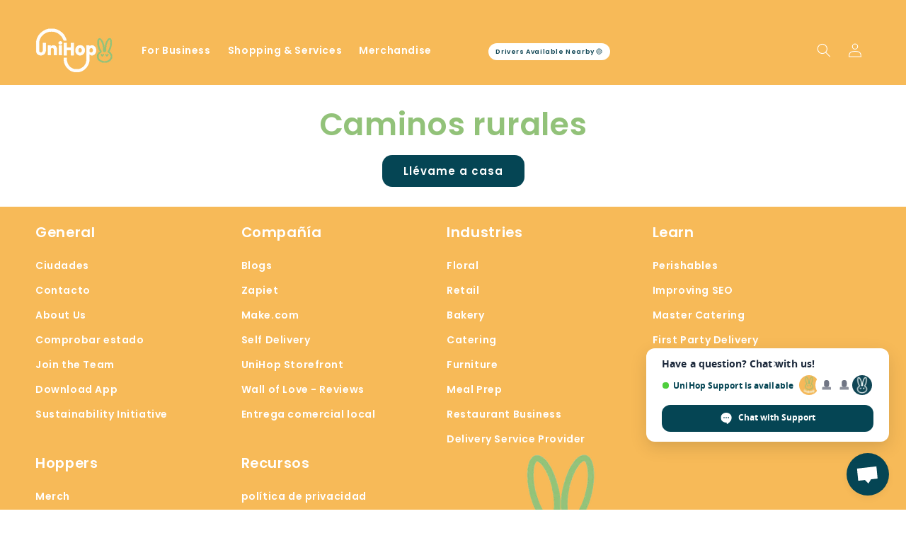

--- FILE ---
content_type: text/html; charset=utf-8
request_url: https://unihop.app/es/products/option-set-145791-radio-2
body_size: 19236
content:
<!doctype html>

<html class="no-js" lang="es">
  <head>
 
<meta charset="utf-8">
    <meta http-equiv="X-UA-Compatible" content="IE=edge">
    <meta name="viewport" content="width=device-width,initial-scale=1">
    <meta name="theme-color" content="">
    <link rel="canonical" href="https://unihop.app/es/products/option-set-145791-radio-2">
    <link rel="preconnect" href="https://cdn.shopify.com" crossorigin><link rel="icon" type="image/png" href="//unihop.app/cdn/shop/files/tinywow_change_bg_photo_73235947.png?crop=center&height=32&v=1737060681&width=32"><link rel="preconnect" href="https://fonts.shopifycdn.com" crossorigin><title>
      Cantidad
 &ndash; UniHop</title>

    
      <meta name="description" content="no recomiendo esto">
    

    

<meta property="og:site_name" content="UniHop">
<meta property="og:url" content="https://unihop.app/es/products/option-set-145791-radio-2">
<meta property="og:title" content="Cantidad">
<meta property="og:type" content="product">
<meta property="og:description" content="no recomiendo esto"><meta property="og:image" content="http://unihop.app/cdn/shop/files/Turns_Cold_Calls_Into_Warm_Introductions_3.png?v=1737058961">
  <meta property="og:image:secure_url" content="https://unihop.app/cdn/shop/files/Turns_Cold_Calls_Into_Warm_Introductions_3.png?v=1737058961">
  <meta property="og:image:width" content="1200">
  <meta property="og:image:height" content="628"><meta property="og:price:amount" content="27.99">
  <meta property="og:price:currency" content="USD"><meta name="twitter:site" content="@unihopapp"><meta name="twitter:card" content="summary_large_image">
<meta name="twitter:title" content="Cantidad">
<meta name="twitter:description" content="no recomiendo esto">


    <script src="//unihop.app/cdn/shop/t/5/assets/global.js?v=135116476141006970691646968253" defer="defer"></script>
    <script>window.performance && window.performance.mark && window.performance.mark('shopify.content_for_header.start');</script><meta name="google-site-verification" content="5dlB6Qyf26P0V9AuyQYK_rv7byYL84UntYXVFPTMw3k">
<meta id="shopify-digital-wallet" name="shopify-digital-wallet" content="/58827014335/digital_wallets/dialog">
<meta name="shopify-checkout-api-token" content="a4bc211e35d8aacd0a34177a450ad660">
<meta id="in-context-paypal-metadata" data-shop-id="58827014335" data-venmo-supported="false" data-environment="production" data-locale="es_ES" data-paypal-v4="true" data-currency="USD">
<link rel="alternate" hreflang="x-default" href="https://unihop.app/products/option-set-145791-radio-2">
<link rel="alternate" hreflang="en" href="https://unihop.app/products/option-set-145791-radio-2">
<link rel="alternate" hreflang="es" href="https://unihop.app/es/products/option-set-145791-radio-2">
<link rel="alternate" type="application/json+oembed" href="https://unihop.app/es/products/option-set-145791-radio-2.oembed">
<script async="async" src="/checkouts/internal/preloads.js?locale=es-US"></script>
<script id="apple-pay-shop-capabilities" type="application/json">{"shopId":58827014335,"countryCode":"US","currencyCode":"USD","merchantCapabilities":["supports3DS"],"merchantId":"gid:\/\/shopify\/Shop\/58827014335","merchantName":"UniHop","requiredBillingContactFields":["postalAddress","email","phone"],"requiredShippingContactFields":["postalAddress","email","phone"],"shippingType":"shipping","supportedNetworks":["visa","masterCard","amex","discover","elo","jcb"],"total":{"type":"pending","label":"UniHop","amount":"1.00"},"shopifyPaymentsEnabled":true,"supportsSubscriptions":true}</script>
<script id="shopify-features" type="application/json">{"accessToken":"a4bc211e35d8aacd0a34177a450ad660","betas":["rich-media-storefront-analytics"],"domain":"unihop.app","predictiveSearch":true,"shopId":58827014335,"locale":"es"}</script>
<script>var Shopify = Shopify || {};
Shopify.shop = "unihop.myshopify.com";
Shopify.locale = "es";
Shopify.currency = {"active":"USD","rate":"1.0"};
Shopify.country = "US";
Shopify.theme = {"name":"2.0 THEME","id":131339256025,"schema_name":"Dawn","schema_version":"4.0.0","theme_store_id":887,"role":"main"};
Shopify.theme.handle = "null";
Shopify.theme.style = {"id":null,"handle":null};
Shopify.cdnHost = "unihop.app/cdn";
Shopify.routes = Shopify.routes || {};
Shopify.routes.root = "/es/";</script>
<script type="module">!function(o){(o.Shopify=o.Shopify||{}).modules=!0}(window);</script>
<script>!function(o){function n(){var o=[];function n(){o.push(Array.prototype.slice.apply(arguments))}return n.q=o,n}var t=o.Shopify=o.Shopify||{};t.loadFeatures=n(),t.autoloadFeatures=n()}(window);</script>
<script id="shop-js-analytics" type="application/json">{"pageType":"product"}</script>
<script defer="defer" async type="module" src="//unihop.app/cdn/shopifycloud/shop-js/modules/v2/client.init-shop-cart-sync_2Gr3Q33f.es.esm.js"></script>
<script defer="defer" async type="module" src="//unihop.app/cdn/shopifycloud/shop-js/modules/v2/chunk.common_noJfOIa7.esm.js"></script>
<script defer="defer" async type="module" src="//unihop.app/cdn/shopifycloud/shop-js/modules/v2/chunk.modal_Deo2FJQo.esm.js"></script>
<script type="module">
  await import("//unihop.app/cdn/shopifycloud/shop-js/modules/v2/client.init-shop-cart-sync_2Gr3Q33f.es.esm.js");
await import("//unihop.app/cdn/shopifycloud/shop-js/modules/v2/chunk.common_noJfOIa7.esm.js");
await import("//unihop.app/cdn/shopifycloud/shop-js/modules/v2/chunk.modal_Deo2FJQo.esm.js");

  window.Shopify.SignInWithShop?.initShopCartSync?.({"fedCMEnabled":true,"windoidEnabled":true});

</script>
<script>(function() {
  var isLoaded = false;
  function asyncLoad() {
    if (isLoaded) return;
    isLoaded = true;
    var urls = ["https:\/\/seo.apps.avada.io\/avada-seo-installed.js?shop=unihop.myshopify.com","https:\/\/progressier.app\/shopify58827014335\/script.js?shop=unihop.myshopify.com"];
    for (var i = 0; i < urls.length; i++) {
      var s = document.createElement('script');
      s.type = 'text/javascript';
      s.async = true;
      s.src = urls[i];
      var x = document.getElementsByTagName('script')[0];
      x.parentNode.insertBefore(s, x);
    }
  };
  if(window.attachEvent) {
    window.attachEvent('onload', asyncLoad);
  } else {
    window.addEventListener('load', asyncLoad, false);
  }
})();</script>
<script id="__st">var __st={"a":58827014335,"offset":-18000,"reqid":"8c1383de-bf5b-4e90-8f06-1db106659d58-1769079966","pageurl":"unihop.app\/es\/products\/option-set-145791-radio-2","u":"025c89bc9e11","p":"product","rtyp":"product","rid":8036305010905};</script>
<script>window.ShopifyPaypalV4VisibilityTracking = true;</script>
<script id="captcha-bootstrap">!function(){'use strict';const t='contact',e='account',n='new_comment',o=[[t,t],['blogs',n],['comments',n],[t,'customer']],c=[[e,'customer_login'],[e,'guest_login'],[e,'recover_customer_password'],[e,'create_customer']],r=t=>t.map((([t,e])=>`form[action*='/${t}']:not([data-nocaptcha='true']) input[name='form_type'][value='${e}']`)).join(','),a=t=>()=>t?[...document.querySelectorAll(t)].map((t=>t.form)):[];function s(){const t=[...o],e=r(t);return a(e)}const i='password',u='form_key',d=['recaptcha-v3-token','g-recaptcha-response','h-captcha-response',i],f=()=>{try{return window.sessionStorage}catch{return}},m='__shopify_v',_=t=>t.elements[u];function p(t,e,n=!1){try{const o=window.sessionStorage,c=JSON.parse(o.getItem(e)),{data:r}=function(t){const{data:e,action:n}=t;return t[m]||n?{data:e,action:n}:{data:t,action:n}}(c);for(const[e,n]of Object.entries(r))t.elements[e]&&(t.elements[e].value=n);n&&o.removeItem(e)}catch(o){console.error('form repopulation failed',{error:o})}}const l='form_type',E='cptcha';function T(t){t.dataset[E]=!0}const w=window,h=w.document,L='Shopify',v='ce_forms',y='captcha';let A=!1;((t,e)=>{const n=(g='f06e6c50-85a8-45c8-87d0-21a2b65856fe',I='https://cdn.shopify.com/shopifycloud/storefront-forms-hcaptcha/ce_storefront_forms_captcha_hcaptcha.v1.5.2.iife.js',D={infoText:'Protegido por hCaptcha',privacyText:'Privacidad',termsText:'Términos'},(t,e,n)=>{const o=w[L][v],c=o.bindForm;if(c)return c(t,g,e,D).then(n);var r;o.q.push([[t,g,e,D],n]),r=I,A||(h.body.append(Object.assign(h.createElement('script'),{id:'captcha-provider',async:!0,src:r})),A=!0)});var g,I,D;w[L]=w[L]||{},w[L][v]=w[L][v]||{},w[L][v].q=[],w[L][y]=w[L][y]||{},w[L][y].protect=function(t,e){n(t,void 0,e),T(t)},Object.freeze(w[L][y]),function(t,e,n,w,h,L){const[v,y,A,g]=function(t,e,n){const i=e?o:[],u=t?c:[],d=[...i,...u],f=r(d),m=r(i),_=r(d.filter((([t,e])=>n.includes(e))));return[a(f),a(m),a(_),s()]}(w,h,L),I=t=>{const e=t.target;return e instanceof HTMLFormElement?e:e&&e.form},D=t=>v().includes(t);t.addEventListener('submit',(t=>{const e=I(t);if(!e)return;const n=D(e)&&!e.dataset.hcaptchaBound&&!e.dataset.recaptchaBound,o=_(e),c=g().includes(e)&&(!o||!o.value);(n||c)&&t.preventDefault(),c&&!n&&(function(t){try{if(!f())return;!function(t){const e=f();if(!e)return;const n=_(t);if(!n)return;const o=n.value;o&&e.removeItem(o)}(t);const e=Array.from(Array(32),(()=>Math.random().toString(36)[2])).join('');!function(t,e){_(t)||t.append(Object.assign(document.createElement('input'),{type:'hidden',name:u})),t.elements[u].value=e}(t,e),function(t,e){const n=f();if(!n)return;const o=[...t.querySelectorAll(`input[type='${i}']`)].map((({name:t})=>t)),c=[...d,...o],r={};for(const[a,s]of new FormData(t).entries())c.includes(a)||(r[a]=s);n.setItem(e,JSON.stringify({[m]:1,action:t.action,data:r}))}(t,e)}catch(e){console.error('failed to persist form',e)}}(e),e.submit())}));const S=(t,e)=>{t&&!t.dataset[E]&&(n(t,e.some((e=>e===t))),T(t))};for(const o of['focusin','change'])t.addEventListener(o,(t=>{const e=I(t);D(e)&&S(e,y())}));const B=e.get('form_key'),M=e.get(l),P=B&&M;t.addEventListener('DOMContentLoaded',(()=>{const t=y();if(P)for(const e of t)e.elements[l].value===M&&p(e,B);[...new Set([...A(),...v().filter((t=>'true'===t.dataset.shopifyCaptcha))])].forEach((e=>S(e,t)))}))}(h,new URLSearchParams(w.location.search),n,t,e,['guest_login'])})(!1,!0)}();</script>
<script integrity="sha256-4kQ18oKyAcykRKYeNunJcIwy7WH5gtpwJnB7kiuLZ1E=" data-source-attribution="shopify.loadfeatures" defer="defer" src="//unihop.app/cdn/shopifycloud/storefront/assets/storefront/load_feature-a0a9edcb.js" crossorigin="anonymous"></script>
<script data-source-attribution="shopify.dynamic_checkout.dynamic.init">var Shopify=Shopify||{};Shopify.PaymentButton=Shopify.PaymentButton||{isStorefrontPortableWallets:!0,init:function(){window.Shopify.PaymentButton.init=function(){};var t=document.createElement("script");t.src="https://unihop.app/cdn/shopifycloud/portable-wallets/latest/portable-wallets.es.js",t.type="module",document.head.appendChild(t)}};
</script>
<script data-source-attribution="shopify.dynamic_checkout.buyer_consent">
  function portableWalletsHideBuyerConsent(e){var t=document.getElementById("shopify-buyer-consent"),n=document.getElementById("shopify-subscription-policy-button");t&&n&&(t.classList.add("hidden"),t.setAttribute("aria-hidden","true"),n.removeEventListener("click",e))}function portableWalletsShowBuyerConsent(e){var t=document.getElementById("shopify-buyer-consent"),n=document.getElementById("shopify-subscription-policy-button");t&&n&&(t.classList.remove("hidden"),t.removeAttribute("aria-hidden"),n.addEventListener("click",e))}window.Shopify?.PaymentButton&&(window.Shopify.PaymentButton.hideBuyerConsent=portableWalletsHideBuyerConsent,window.Shopify.PaymentButton.showBuyerConsent=portableWalletsShowBuyerConsent);
</script>
<script data-source-attribution="shopify.dynamic_checkout.cart.bootstrap">document.addEventListener("DOMContentLoaded",(function(){function t(){return document.querySelector("shopify-accelerated-checkout-cart, shopify-accelerated-checkout")}if(t())Shopify.PaymentButton.init();else{new MutationObserver((function(e,n){t()&&(Shopify.PaymentButton.init(),n.disconnect())})).observe(document.body,{childList:!0,subtree:!0})}}));
</script>
<link id="shopify-accelerated-checkout-styles" rel="stylesheet" media="screen" href="https://unihop.app/cdn/shopifycloud/portable-wallets/latest/accelerated-checkout-backwards-compat.css" crossorigin="anonymous">
<style id="shopify-accelerated-checkout-cart">
        #shopify-buyer-consent {
  margin-top: 1em;
  display: inline-block;
  width: 100%;
}

#shopify-buyer-consent.hidden {
  display: none;
}

#shopify-subscription-policy-button {
  background: none;
  border: none;
  padding: 0;
  text-decoration: underline;
  font-size: inherit;
  cursor: pointer;
}

#shopify-subscription-policy-button::before {
  box-shadow: none;
}

      </style>
<script id="sections-script" data-sections="header,footer" defer="defer" src="//unihop.app/cdn/shop/t/5/compiled_assets/scripts.js?v=15576"></script>
<script>window.performance && window.performance.mark && window.performance.mark('shopify.content_for_header.end');</script>


    <style data-shopify>
      @font-face {
  font-family: Poppins;
  font-weight: 600;
  font-style: normal;
  font-display: swap;
  src: url("//unihop.app/cdn/fonts/poppins/poppins_n6.aa29d4918bc243723d56b59572e18228ed0786f6.woff2") format("woff2"),
       url("//unihop.app/cdn/fonts/poppins/poppins_n6.5f815d845fe073750885d5b7e619ee00e8111208.woff") format("woff");
}

      @font-face {
  font-family: Poppins;
  font-weight: 700;
  font-style: normal;
  font-display: swap;
  src: url("//unihop.app/cdn/fonts/poppins/poppins_n7.56758dcf284489feb014a026f3727f2f20a54626.woff2") format("woff2"),
       url("//unihop.app/cdn/fonts/poppins/poppins_n7.f34f55d9b3d3205d2cd6f64955ff4b36f0cfd8da.woff") format("woff");
}

      @font-face {
  font-family: Poppins;
  font-weight: 600;
  font-style: italic;
  font-display: swap;
  src: url("//unihop.app/cdn/fonts/poppins/poppins_i6.bb8044d6203f492888d626dafda3c2999253e8e9.woff2") format("woff2"),
       url("//unihop.app/cdn/fonts/poppins/poppins_i6.e233dec1a61b1e7dead9f920159eda42280a02c3.woff") format("woff");
}

      @font-face {
  font-family: Poppins;
  font-weight: 700;
  font-style: italic;
  font-display: swap;
  src: url("//unihop.app/cdn/fonts/poppins/poppins_i7.42fd71da11e9d101e1e6c7932199f925f9eea42d.woff2") format("woff2"),
       url("//unihop.app/cdn/fonts/poppins/poppins_i7.ec8499dbd7616004e21155106d13837fff4cf556.woff") format("woff");
}

      @font-face {
  font-family: Poppins;
  font-weight: 600;
  font-style: normal;
  font-display: swap;
  src: url("//unihop.app/cdn/fonts/poppins/poppins_n6.aa29d4918bc243723d56b59572e18228ed0786f6.woff2") format("woff2"),
       url("//unihop.app/cdn/fonts/poppins/poppins_n6.5f815d845fe073750885d5b7e619ee00e8111208.woff") format("woff");
}


      :root {
        --font-body-family: Poppins, sans-serif;
        --font-body-style: normal;
        --font-body-weight: 600;

        --font-heading-family: Poppins, sans-serif;
        --font-heading-style: normal;
        --font-heading-weight: 600;

        --font-body-scale: 1.0;
        --font-heading-scale: 1.1;

        --color-base-text: 146, 194, 121;
        --color-shadow: 146, 194, 121;
        --color-base-background-1: 255, 255, 255;
        --color-base-background-2: 146, 194, 121;
        --color-base-solid-button-labels: 255, 255, 255;
        --color-base-outline-button-labels: 146, 194, 121;
        --color-base-accent-1: 5, 69, 84;
        --color-base-accent-2: 247, 186, 88;
        --payment-terms-background-color: #ffffff;

        --gradient-base-background-1: #ffffff;
        --gradient-base-background-2: #92c279;
        --gradient-base-accent-1: #054554;
        --gradient-base-accent-2: #f7ba58;

        --media-padding: px;
        --media-border-opacity: 0.05;
        --media-border-width: 0px;
        --media-radius: 10px;
        --media-shadow-opacity: 0.0;
        --media-shadow-horizontal-offset: 0px;
        --media-shadow-vertical-offset: 4px;
        --media-shadow-blur-radius: 5px;

        --page-width: 160rem;
        --page-width-margin: 0rem;

        --card-image-padding: 0.0rem;
        --card-corner-radius: 2.0rem;
        --card-text-alignment: left;
        --card-border-width: 0.0rem;
        --card-border-opacity: 1.0;
        --card-shadow-opacity: 0.0;
        --card-shadow-horizontal-offset: -4.0rem;
        --card-shadow-vertical-offset: -4.0rem;
        --card-shadow-blur-radius: 0.0rem;

        --badge-corner-radius: 0.6rem;

        --popup-border-width: 1px;
        --popup-border-opacity: 0.1;
        --popup-corner-radius: 16px;
        --popup-shadow-opacity: 0.0;
        --popup-shadow-horizontal-offset: 0px;
        --popup-shadow-vertical-offset: 4px;
        --popup-shadow-blur-radius: 5px;

        --drawer-border-width: 1px;
        --drawer-border-opacity: 0.1;
        --drawer-shadow-opacity: 0.0;
        --drawer-shadow-horizontal-offset: 0px;
        --drawer-shadow-vertical-offset: 4px;
        --drawer-shadow-blur-radius: 5px;

        --spacing-sections-desktop: 0px;
        --spacing-sections-mobile: 0px;

        --grid-desktop-vertical-spacing: 4px;
        --grid-desktop-horizontal-spacing: 16px;
        --grid-mobile-vertical-spacing: 2px;
        --grid-mobile-horizontal-spacing: 8px;

        --text-boxes-border-opacity: 0.0;
        --text-boxes-border-width: 0px;
        --text-boxes-radius: 14px;
        --text-boxes-shadow-opacity: 0.0;
        --text-boxes-shadow-horizontal-offset: 0px;
        --text-boxes-shadow-vertical-offset: 2px;
        --text-boxes-shadow-blur-radius: 5px;

        --buttons-radius: 14px;
        --buttons-radius-outset: 14px;
        --buttons-border-width: 0px;
        --buttons-border-opacity: 1.0;
        --buttons-shadow-opacity: 0.0;
        --buttons-shadow-horizontal-offset: 0px;
        --buttons-shadow-vertical-offset: 0px;
        --buttons-shadow-blur-radius: 5px;
        --buttons-border-offset: 0.3px;

        --inputs-radius: 6px;
        --inputs-border-width: 2px;
        --inputs-border-opacity: 1.0;
        --inputs-shadow-opacity: 0.0;
        --inputs-shadow-horizontal-offset: 0px;
        --inputs-margin-offset: 0px;
        --inputs-shadow-vertical-offset: -12px;
        --inputs-shadow-blur-radius: 0px;
        --inputs-radius-outset: 8px;

        --variant-pills-radius: 20px;
        --variant-pills-border-width: 0px;
        --variant-pills-border-opacity: 1.0;
        --variant-pills-shadow-opacity: 0.0;
        --variant-pills-shadow-horizontal-offset: 0px;
        --variant-pills-shadow-vertical-offset: 4px;
        --variant-pills-shadow-blur-radius: 5px;
      }

      *,
      *::before,
      *::after {
        box-sizing: inherit;
      }

      html {
        box-sizing: border-box;
        font-size: calc(var(--font-body-scale) * 62.5%);
        height: 100%;
      }

      body {
        display: grid;
        grid-template-rows: auto auto 1fr auto;
        grid-template-columns: 100%;
        min-height: 100%;
        margin: 0;
        font-size: 1.5rem;
        letter-spacing: 0.06rem;
        line-height: calc(1 + 0.8 / var(--font-body-scale));
        font-family: var(--font-body-family);
        font-style: var(--font-body-style);
        font-weight: var(--font-body-weight);
      }

      @media screen and (min-width: 750px) {
        body {
          font-size: 1.6rem;
        }
      }
    </style>

    <link href="//unihop.app/cdn/shop/t/5/assets/base.css?v=115481677926604695131692788491" rel="stylesheet" type="text/css" media="all" />
<link rel="preload" as="font" href="//unihop.app/cdn/fonts/poppins/poppins_n6.aa29d4918bc243723d56b59572e18228ed0786f6.woff2" type="font/woff2" crossorigin><link rel="preload" as="font" href="//unihop.app/cdn/fonts/poppins/poppins_n6.aa29d4918bc243723d56b59572e18228ed0786f6.woff2" type="font/woff2" crossorigin><link rel="stylesheet" href="//unihop.app/cdn/shop/t/5/assets/component-predictive-search.css?v=165644661289088488651646968249" media="print" onload="this.media='all'"><script>document.documentElement.className = document.documentElement.className.replace('no-js', 'js');
    if (Shopify.designMode) {
      document.documentElement.classList.add('shopify-design-mode');
    }
    </script>
 


<link rel="manifest" href="https://progressier.app/shopify58827014335/progressier.json"/>

<!-- BEGIN app block: shopify://apps/crisp-live-chat-chatbot/blocks/app-embed/5c3cfd5f-01d4-496a-891b-f98ecf27ff08 --><script>
  if ("61445a4a-c8a9-4b68-9581-ca58f105163a") {
    let _locale = "";

    window.CRISP_READY_TRIGGER = function () {
      window.CRISP_SESSION_ID = $crisp.get("session:identifier");
      postCart();
      postCustomerID();

      // Set session segment (only after first message is sent)
      $crisp.push(["on", "message:sent", () => {
        $crisp.push(["set", "session:segments", [["shopify"]]]);
        $crisp.push(["off", "message:sent"]);
      }])
    };

    if (window?.Weglot?.getCurrentLang && typeof(typeof(Weglot?.getCurrentLang) === "function")) {
      _locale = Weglot?.getCurrentLang();
    } else if (Shopify?.locale) {
      _locale = Shopify.locale;
    }

    if (_locale) {
      CRISP_RUNTIME_CONFIG = {
        locale : _locale
      };
    }

    window.$crisp=[];
    window.CRISP_WEBSITE_ID="61445a4a-c8a9-4b68-9581-ca58f105163a";
    (function(){d=document;s=d.createElement("script");
      s.src="https://client.crisp.chat/l.js";
      s.async=1;
      d.getElementsByTagName("head")[0].appendChild(s);
    })();
  }
</script>

<!-- END app block --><script src="https://cdn.shopify.com/extensions/019b03f2-1cc6-73dd-a349-2821a944dacf/crisp-chatbox-14/assets/crisp.js" type="text/javascript" defer="defer"></script>
<link href="https://monorail-edge.shopifysvc.com" rel="dns-prefetch">
<script>(function(){if ("sendBeacon" in navigator && "performance" in window) {try {var session_token_from_headers = performance.getEntriesByType('navigation')[0].serverTiming.find(x => x.name == '_s').description;} catch {var session_token_from_headers = undefined;}var session_cookie_matches = document.cookie.match(/_shopify_s=([^;]*)/);var session_token_from_cookie = session_cookie_matches && session_cookie_matches.length === 2 ? session_cookie_matches[1] : "";var session_token = session_token_from_headers || session_token_from_cookie || "";function handle_abandonment_event(e) {var entries = performance.getEntries().filter(function(entry) {return /monorail-edge.shopifysvc.com/.test(entry.name);});if (!window.abandonment_tracked && entries.length === 0) {window.abandonment_tracked = true;var currentMs = Date.now();var navigation_start = performance.timing.navigationStart;var payload = {shop_id: 58827014335,url: window.location.href,navigation_start,duration: currentMs - navigation_start,session_token,page_type: "product"};window.navigator.sendBeacon("https://monorail-edge.shopifysvc.com/v1/produce", JSON.stringify({schema_id: "online_store_buyer_site_abandonment/1.1",payload: payload,metadata: {event_created_at_ms: currentMs,event_sent_at_ms: currentMs}}));}}window.addEventListener('pagehide', handle_abandonment_event);}}());</script>
<script id="web-pixels-manager-setup">(function e(e,d,r,n,o){if(void 0===o&&(o={}),!Boolean(null===(a=null===(i=window.Shopify)||void 0===i?void 0:i.analytics)||void 0===a?void 0:a.replayQueue)){var i,a;window.Shopify=window.Shopify||{};var t=window.Shopify;t.analytics=t.analytics||{};var s=t.analytics;s.replayQueue=[],s.publish=function(e,d,r){return s.replayQueue.push([e,d,r]),!0};try{self.performance.mark("wpm:start")}catch(e){}var l=function(){var e={modern:/Edge?\/(1{2}[4-9]|1[2-9]\d|[2-9]\d{2}|\d{4,})\.\d+(\.\d+|)|Firefox\/(1{2}[4-9]|1[2-9]\d|[2-9]\d{2}|\d{4,})\.\d+(\.\d+|)|Chrom(ium|e)\/(9{2}|\d{3,})\.\d+(\.\d+|)|(Maci|X1{2}).+ Version\/(15\.\d+|(1[6-9]|[2-9]\d|\d{3,})\.\d+)([,.]\d+|)( \(\w+\)|)( Mobile\/\w+|) Safari\/|Chrome.+OPR\/(9{2}|\d{3,})\.\d+\.\d+|(CPU[ +]OS|iPhone[ +]OS|CPU[ +]iPhone|CPU IPhone OS|CPU iPad OS)[ +]+(15[._]\d+|(1[6-9]|[2-9]\d|\d{3,})[._]\d+)([._]\d+|)|Android:?[ /-](13[3-9]|1[4-9]\d|[2-9]\d{2}|\d{4,})(\.\d+|)(\.\d+|)|Android.+Firefox\/(13[5-9]|1[4-9]\d|[2-9]\d{2}|\d{4,})\.\d+(\.\d+|)|Android.+Chrom(ium|e)\/(13[3-9]|1[4-9]\d|[2-9]\d{2}|\d{4,})\.\d+(\.\d+|)|SamsungBrowser\/([2-9]\d|\d{3,})\.\d+/,legacy:/Edge?\/(1[6-9]|[2-9]\d|\d{3,})\.\d+(\.\d+|)|Firefox\/(5[4-9]|[6-9]\d|\d{3,})\.\d+(\.\d+|)|Chrom(ium|e)\/(5[1-9]|[6-9]\d|\d{3,})\.\d+(\.\d+|)([\d.]+$|.*Safari\/(?![\d.]+ Edge\/[\d.]+$))|(Maci|X1{2}).+ Version\/(10\.\d+|(1[1-9]|[2-9]\d|\d{3,})\.\d+)([,.]\d+|)( \(\w+\)|)( Mobile\/\w+|) Safari\/|Chrome.+OPR\/(3[89]|[4-9]\d|\d{3,})\.\d+\.\d+|(CPU[ +]OS|iPhone[ +]OS|CPU[ +]iPhone|CPU IPhone OS|CPU iPad OS)[ +]+(10[._]\d+|(1[1-9]|[2-9]\d|\d{3,})[._]\d+)([._]\d+|)|Android:?[ /-](13[3-9]|1[4-9]\d|[2-9]\d{2}|\d{4,})(\.\d+|)(\.\d+|)|Mobile Safari.+OPR\/([89]\d|\d{3,})\.\d+\.\d+|Android.+Firefox\/(13[5-9]|1[4-9]\d|[2-9]\d{2}|\d{4,})\.\d+(\.\d+|)|Android.+Chrom(ium|e)\/(13[3-9]|1[4-9]\d|[2-9]\d{2}|\d{4,})\.\d+(\.\d+|)|Android.+(UC? ?Browser|UCWEB|U3)[ /]?(15\.([5-9]|\d{2,})|(1[6-9]|[2-9]\d|\d{3,})\.\d+)\.\d+|SamsungBrowser\/(5\.\d+|([6-9]|\d{2,})\.\d+)|Android.+MQ{2}Browser\/(14(\.(9|\d{2,})|)|(1[5-9]|[2-9]\d|\d{3,})(\.\d+|))(\.\d+|)|K[Aa][Ii]OS\/(3\.\d+|([4-9]|\d{2,})\.\d+)(\.\d+|)/},d=e.modern,r=e.legacy,n=navigator.userAgent;return n.match(d)?"modern":n.match(r)?"legacy":"unknown"}(),u="modern"===l?"modern":"legacy",c=(null!=n?n:{modern:"",legacy:""})[u],f=function(e){return[e.baseUrl,"/wpm","/b",e.hashVersion,"modern"===e.buildTarget?"m":"l",".js"].join("")}({baseUrl:d,hashVersion:r,buildTarget:u}),m=function(e){var d=e.version,r=e.bundleTarget,n=e.surface,o=e.pageUrl,i=e.monorailEndpoint;return{emit:function(e){var a=e.status,t=e.errorMsg,s=(new Date).getTime(),l=JSON.stringify({metadata:{event_sent_at_ms:s},events:[{schema_id:"web_pixels_manager_load/3.1",payload:{version:d,bundle_target:r,page_url:o,status:a,surface:n,error_msg:t},metadata:{event_created_at_ms:s}}]});if(!i)return console&&console.warn&&console.warn("[Web Pixels Manager] No Monorail endpoint provided, skipping logging."),!1;try{return self.navigator.sendBeacon.bind(self.navigator)(i,l)}catch(e){}var u=new XMLHttpRequest;try{return u.open("POST",i,!0),u.setRequestHeader("Content-Type","text/plain"),u.send(l),!0}catch(e){return console&&console.warn&&console.warn("[Web Pixels Manager] Got an unhandled error while logging to Monorail."),!1}}}}({version:r,bundleTarget:l,surface:e.surface,pageUrl:self.location.href,monorailEndpoint:e.monorailEndpoint});try{o.browserTarget=l,function(e){var d=e.src,r=e.async,n=void 0===r||r,o=e.onload,i=e.onerror,a=e.sri,t=e.scriptDataAttributes,s=void 0===t?{}:t,l=document.createElement("script"),u=document.querySelector("head"),c=document.querySelector("body");if(l.async=n,l.src=d,a&&(l.integrity=a,l.crossOrigin="anonymous"),s)for(var f in s)if(Object.prototype.hasOwnProperty.call(s,f))try{l.dataset[f]=s[f]}catch(e){}if(o&&l.addEventListener("load",o),i&&l.addEventListener("error",i),u)u.appendChild(l);else{if(!c)throw new Error("Did not find a head or body element to append the script");c.appendChild(l)}}({src:f,async:!0,onload:function(){if(!function(){var e,d;return Boolean(null===(d=null===(e=window.Shopify)||void 0===e?void 0:e.analytics)||void 0===d?void 0:d.initialized)}()){var d=window.webPixelsManager.init(e)||void 0;if(d){var r=window.Shopify.analytics;r.replayQueue.forEach((function(e){var r=e[0],n=e[1],o=e[2];d.publishCustomEvent(r,n,o)})),r.replayQueue=[],r.publish=d.publishCustomEvent,r.visitor=d.visitor,r.initialized=!0}}},onerror:function(){return m.emit({status:"failed",errorMsg:"".concat(f," has failed to load")})},sri:function(e){var d=/^sha384-[A-Za-z0-9+/=]+$/;return"string"==typeof e&&d.test(e)}(c)?c:"",scriptDataAttributes:o}),m.emit({status:"loading"})}catch(e){m.emit({status:"failed",errorMsg:(null==e?void 0:e.message)||"Unknown error"})}}})({shopId: 58827014335,storefrontBaseUrl: "https://unihop.app",extensionsBaseUrl: "https://extensions.shopifycdn.com/cdn/shopifycloud/web-pixels-manager",monorailEndpoint: "https://monorail-edge.shopifysvc.com/unstable/produce_batch",surface: "storefront-renderer",enabledBetaFlags: ["2dca8a86"],webPixelsConfigList: [{"id":"423821529","configuration":"{\"config\":\"{\\\"pixel_id\\\":\\\"G-7X0ZQP6FVX\\\",\\\"target_country\\\":\\\"US\\\",\\\"gtag_events\\\":[{\\\"type\\\":\\\"begin_checkout\\\",\\\"action_label\\\":\\\"G-7X0ZQP6FVX\\\"},{\\\"type\\\":\\\"search\\\",\\\"action_label\\\":\\\"G-7X0ZQP6FVX\\\"},{\\\"type\\\":\\\"view_item\\\",\\\"action_label\\\":[\\\"G-7X0ZQP6FVX\\\",\\\"MC-5BM8ES17H4\\\"]},{\\\"type\\\":\\\"purchase\\\",\\\"action_label\\\":[\\\"G-7X0ZQP6FVX\\\",\\\"MC-5BM8ES17H4\\\"]},{\\\"type\\\":\\\"page_view\\\",\\\"action_label\\\":[\\\"G-7X0ZQP6FVX\\\",\\\"MC-5BM8ES17H4\\\"]},{\\\"type\\\":\\\"add_payment_info\\\",\\\"action_label\\\":\\\"G-7X0ZQP6FVX\\\"},{\\\"type\\\":\\\"add_to_cart\\\",\\\"action_label\\\":\\\"G-7X0ZQP6FVX\\\"}],\\\"enable_monitoring_mode\\\":false}\"}","eventPayloadVersion":"v1","runtimeContext":"OPEN","scriptVersion":"b2a88bafab3e21179ed38636efcd8a93","type":"APP","apiClientId":1780363,"privacyPurposes":[],"dataSharingAdjustments":{"protectedCustomerApprovalScopes":["read_customer_address","read_customer_email","read_customer_name","read_customer_personal_data","read_customer_phone"]}},{"id":"shopify-app-pixel","configuration":"{}","eventPayloadVersion":"v1","runtimeContext":"STRICT","scriptVersion":"0450","apiClientId":"shopify-pixel","type":"APP","privacyPurposes":["ANALYTICS","MARKETING"]},{"id":"shopify-custom-pixel","eventPayloadVersion":"v1","runtimeContext":"LAX","scriptVersion":"0450","apiClientId":"shopify-pixel","type":"CUSTOM","privacyPurposes":["ANALYTICS","MARKETING"]}],isMerchantRequest: false,initData: {"shop":{"name":"UniHop","paymentSettings":{"currencyCode":"USD"},"myshopifyDomain":"unihop.myshopify.com","countryCode":"US","storefrontUrl":"https:\/\/unihop.app\/es"},"customer":null,"cart":null,"checkout":null,"productVariants":[{"price":{"amount":27.99,"currencyCode":"USD"},"product":{"title":"Cantidad","vendor":"UniHop","id":"8036305010905","untranslatedTitle":"Cantidad","url":"\/es\/products\/option-set-145791-radio-2","type":""},"id":"43626211868889","image":null,"sku":"","title":"6 Galletas + Malva","untranslatedTitle":"6 Cookies + Mallow"},{"price":{"amount":54.99,"currencyCode":"USD"},"product":{"title":"Cantidad","vendor":"UniHop","id":"8036305010905","untranslatedTitle":"Cantidad","url":"\/es\/products\/option-set-145791-radio-2","type":""},"id":"43626211901657","image":null,"sku":"","title":"12 Galletas + Malva","untranslatedTitle":"12 Cookies + Mallow"}],"purchasingCompany":null},},"https://unihop.app/cdn","fcfee988w5aeb613cpc8e4bc33m6693e112",{"modern":"","legacy":""},{"shopId":"58827014335","storefrontBaseUrl":"https:\/\/unihop.app","extensionBaseUrl":"https:\/\/extensions.shopifycdn.com\/cdn\/shopifycloud\/web-pixels-manager","surface":"storefront-renderer","enabledBetaFlags":"[\"2dca8a86\"]","isMerchantRequest":"false","hashVersion":"fcfee988w5aeb613cpc8e4bc33m6693e112","publish":"custom","events":"[[\"page_viewed\",{}],[\"product_viewed\",{\"productVariant\":{\"price\":{\"amount\":27.99,\"currencyCode\":\"USD\"},\"product\":{\"title\":\"Cantidad\",\"vendor\":\"UniHop\",\"id\":\"8036305010905\",\"untranslatedTitle\":\"Cantidad\",\"url\":\"\/es\/products\/option-set-145791-radio-2\",\"type\":\"\"},\"id\":\"43626211868889\",\"image\":null,\"sku\":\"\",\"title\":\"6 Galletas + Malva\",\"untranslatedTitle\":\"6 Cookies + Mallow\"}}]]"});</script><script>
  window.ShopifyAnalytics = window.ShopifyAnalytics || {};
  window.ShopifyAnalytics.meta = window.ShopifyAnalytics.meta || {};
  window.ShopifyAnalytics.meta.currency = 'USD';
  var meta = {"product":{"id":8036305010905,"gid":"gid:\/\/shopify\/Product\/8036305010905","vendor":"UniHop","type":"","handle":"option-set-145791-radio-2","variants":[{"id":43626211868889,"price":2799,"name":"Cantidad - 6 Galletas + Malva","public_title":"6 Galletas + Malva","sku":""},{"id":43626211901657,"price":5499,"name":"Cantidad - 12 Galletas + Malva","public_title":"12 Galletas + Malva","sku":""}],"remote":false},"page":{"pageType":"product","resourceType":"product","resourceId":8036305010905,"requestId":"8c1383de-bf5b-4e90-8f06-1db106659d58-1769079966"}};
  for (var attr in meta) {
    window.ShopifyAnalytics.meta[attr] = meta[attr];
  }
</script>
<script class="analytics">
  (function () {
    var customDocumentWrite = function(content) {
      var jquery = null;

      if (window.jQuery) {
        jquery = window.jQuery;
      } else if (window.Checkout && window.Checkout.$) {
        jquery = window.Checkout.$;
      }

      if (jquery) {
        jquery('body').append(content);
      }
    };

    var hasLoggedConversion = function(token) {
      if (token) {
        return document.cookie.indexOf('loggedConversion=' + token) !== -1;
      }
      return false;
    }

    var setCookieIfConversion = function(token) {
      if (token) {
        var twoMonthsFromNow = new Date(Date.now());
        twoMonthsFromNow.setMonth(twoMonthsFromNow.getMonth() + 2);

        document.cookie = 'loggedConversion=' + token + '; expires=' + twoMonthsFromNow;
      }
    }

    var trekkie = window.ShopifyAnalytics.lib = window.trekkie = window.trekkie || [];
    if (trekkie.integrations) {
      return;
    }
    trekkie.methods = [
      'identify',
      'page',
      'ready',
      'track',
      'trackForm',
      'trackLink'
    ];
    trekkie.factory = function(method) {
      return function() {
        var args = Array.prototype.slice.call(arguments);
        args.unshift(method);
        trekkie.push(args);
        return trekkie;
      };
    };
    for (var i = 0; i < trekkie.methods.length; i++) {
      var key = trekkie.methods[i];
      trekkie[key] = trekkie.factory(key);
    }
    trekkie.load = function(config) {
      trekkie.config = config || {};
      trekkie.config.initialDocumentCookie = document.cookie;
      var first = document.getElementsByTagName('script')[0];
      var script = document.createElement('script');
      script.type = 'text/javascript';
      script.onerror = function(e) {
        var scriptFallback = document.createElement('script');
        scriptFallback.type = 'text/javascript';
        scriptFallback.onerror = function(error) {
                var Monorail = {
      produce: function produce(monorailDomain, schemaId, payload) {
        var currentMs = new Date().getTime();
        var event = {
          schema_id: schemaId,
          payload: payload,
          metadata: {
            event_created_at_ms: currentMs,
            event_sent_at_ms: currentMs
          }
        };
        return Monorail.sendRequest("https://" + monorailDomain + "/v1/produce", JSON.stringify(event));
      },
      sendRequest: function sendRequest(endpointUrl, payload) {
        // Try the sendBeacon API
        if (window && window.navigator && typeof window.navigator.sendBeacon === 'function' && typeof window.Blob === 'function' && !Monorail.isIos12()) {
          var blobData = new window.Blob([payload], {
            type: 'text/plain'
          });

          if (window.navigator.sendBeacon(endpointUrl, blobData)) {
            return true;
          } // sendBeacon was not successful

        } // XHR beacon

        var xhr = new XMLHttpRequest();

        try {
          xhr.open('POST', endpointUrl);
          xhr.setRequestHeader('Content-Type', 'text/plain');
          xhr.send(payload);
        } catch (e) {
          console.log(e);
        }

        return false;
      },
      isIos12: function isIos12() {
        return window.navigator.userAgent.lastIndexOf('iPhone; CPU iPhone OS 12_') !== -1 || window.navigator.userAgent.lastIndexOf('iPad; CPU OS 12_') !== -1;
      }
    };
    Monorail.produce('monorail-edge.shopifysvc.com',
      'trekkie_storefront_load_errors/1.1',
      {shop_id: 58827014335,
      theme_id: 131339256025,
      app_name: "storefront",
      context_url: window.location.href,
      source_url: "//unihop.app/cdn/s/trekkie.storefront.1bbfab421998800ff09850b62e84b8915387986d.min.js"});

        };
        scriptFallback.async = true;
        scriptFallback.src = '//unihop.app/cdn/s/trekkie.storefront.1bbfab421998800ff09850b62e84b8915387986d.min.js';
        first.parentNode.insertBefore(scriptFallback, first);
      };
      script.async = true;
      script.src = '//unihop.app/cdn/s/trekkie.storefront.1bbfab421998800ff09850b62e84b8915387986d.min.js';
      first.parentNode.insertBefore(script, first);
    };
    trekkie.load(
      {"Trekkie":{"appName":"storefront","development":false,"defaultAttributes":{"shopId":58827014335,"isMerchantRequest":null,"themeId":131339256025,"themeCityHash":"618189912695545007","contentLanguage":"es","currency":"USD","eventMetadataId":"0a942e0f-f8d3-4db4-b30f-108f7a88432b"},"isServerSideCookieWritingEnabled":true,"monorailRegion":"shop_domain","enabledBetaFlags":["65f19447"]},"Session Attribution":{},"S2S":{"facebookCapiEnabled":false,"source":"trekkie-storefront-renderer","apiClientId":580111}}
    );

    var loaded = false;
    trekkie.ready(function() {
      if (loaded) return;
      loaded = true;

      window.ShopifyAnalytics.lib = window.trekkie;

      var originalDocumentWrite = document.write;
      document.write = customDocumentWrite;
      try { window.ShopifyAnalytics.merchantGoogleAnalytics.call(this); } catch(error) {};
      document.write = originalDocumentWrite;

      window.ShopifyAnalytics.lib.page(null,{"pageType":"product","resourceType":"product","resourceId":8036305010905,"requestId":"8c1383de-bf5b-4e90-8f06-1db106659d58-1769079966","shopifyEmitted":true});

      var match = window.location.pathname.match(/checkouts\/(.+)\/(thank_you|post_purchase)/)
      var token = match? match[1]: undefined;
      if (!hasLoggedConversion(token)) {
        setCookieIfConversion(token);
        window.ShopifyAnalytics.lib.track("Viewed Product",{"currency":"USD","variantId":43626211868889,"productId":8036305010905,"productGid":"gid:\/\/shopify\/Product\/8036305010905","name":"Cantidad - 6 Galletas + Malva","price":"27.99","sku":"","brand":"UniHop","variant":"6 Galletas + Malva","category":"","nonInteraction":true,"remote":false},undefined,undefined,{"shopifyEmitted":true});
      window.ShopifyAnalytics.lib.track("monorail:\/\/trekkie_storefront_viewed_product\/1.1",{"currency":"USD","variantId":43626211868889,"productId":8036305010905,"productGid":"gid:\/\/shopify\/Product\/8036305010905","name":"Cantidad - 6 Galletas + Malva","price":"27.99","sku":"","brand":"UniHop","variant":"6 Galletas + Malva","category":"","nonInteraction":true,"remote":false,"referer":"https:\/\/unihop.app\/es\/products\/option-set-145791-radio-2"});
      }
    });


        var eventsListenerScript = document.createElement('script');
        eventsListenerScript.async = true;
        eventsListenerScript.src = "//unihop.app/cdn/shopifycloud/storefront/assets/shop_events_listener-3da45d37.js";
        document.getElementsByTagName('head')[0].appendChild(eventsListenerScript);

})();</script>
  <script>
  if (!window.ga || (window.ga && typeof window.ga !== 'function')) {
    window.ga = function ga() {
      (window.ga.q = window.ga.q || []).push(arguments);
      if (window.Shopify && window.Shopify.analytics && typeof window.Shopify.analytics.publish === 'function') {
        window.Shopify.analytics.publish("ga_stub_called", {}, {sendTo: "google_osp_migration"});
      }
      console.error("Shopify's Google Analytics stub called with:", Array.from(arguments), "\nSee https://help.shopify.com/manual/promoting-marketing/pixels/pixel-migration#google for more information.");
    };
    if (window.Shopify && window.Shopify.analytics && typeof window.Shopify.analytics.publish === 'function') {
      window.Shopify.analytics.publish("ga_stub_initialized", {}, {sendTo: "google_osp_migration"});
    }
  }
</script>
<script
  defer
  src="https://unihop.app/cdn/shopifycloud/perf-kit/shopify-perf-kit-3.0.4.min.js"
  data-application="storefront-renderer"
  data-shop-id="58827014335"
  data-render-region="gcp-us-central1"
  data-page-type="product"
  data-theme-instance-id="131339256025"
  data-theme-name="Dawn"
  data-theme-version="4.0.0"
  data-monorail-region="shop_domain"
  data-resource-timing-sampling-rate="10"
  data-shs="true"
  data-shs-beacon="true"
  data-shs-export-with-fetch="true"
  data-shs-logs-sample-rate="1"
  data-shs-beacon-endpoint="https://unihop.app/api/collect"
></script>
</head>

  <body class="gradient">
    <a class="skip-to-content-link button visually-hidden" href="#MainContent">
      Ir directamente al contenido
    </a>

<div id="shopify-section-announcement-bar" class="shopify-section">
</div>

<div id="shopify-section-header" class="shopify-section section-header">
<!-- Google tag (gtag.js) -->
<script async src="https://www.googletagmanager.com/gtag/js?id=G-7X0ZQP6FVX"></script>
<script>
  window.dataLayer = window.dataLayer || [];
  function gtag(){dataLayer.push(arguments);}
  gtag('js', new Date());

  gtag('config', 'G-7X0ZQP6FVX');
</script>

<link rel="stylesheet" href="//unihop.app/cdn/shop/t/5/assets/component-list-menu.css?v=129267058877082496571646968257" media="print" onload="this.media='all'">
<link rel="stylesheet" href="//unihop.app/cdn/shop/t/5/assets/component-search.css?v=96455689198851321781646968235" media="print" onload="this.media='all'">
<link rel="stylesheet" href="//unihop.app/cdn/shop/t/5/assets/component-menu-drawer.css?v=126731818748055994231646968246" media="print" onload="this.media='all'">
<link rel="stylesheet" href="//unihop.app/cdn/shop/t/5/assets/component-cart-notification.css?v=107019900565326663291646968232" media="print" onload="this.media='all'">
<link rel="stylesheet" href="//unihop.app/cdn/shop/t/5/assets/component-cart-items.css?v=35224266443739369591646968276" media="print" onload="this.media='all'"><link rel="stylesheet" href="//unihop.app/cdn/shop/t/5/assets/component-price.css?v=132254371896898898271657594362" media="print" onload="this.media='all'">
  <link rel="stylesheet" href="//unihop.app/cdn/shop/t/5/assets/component-loading-overlay.css?v=167310470843593579841646968279" media="print" onload="this.media='all'"><noscript><link href="//unihop.app/cdn/shop/t/5/assets/component-list-menu.css?v=129267058877082496571646968257" rel="stylesheet" type="text/css" media="all" /></noscript>
<noscript><link href="//unihop.app/cdn/shop/t/5/assets/component-search.css?v=96455689198851321781646968235" rel="stylesheet" type="text/css" media="all" /></noscript>
<noscript><link href="//unihop.app/cdn/shop/t/5/assets/component-menu-drawer.css?v=126731818748055994231646968246" rel="stylesheet" type="text/css" media="all" /></noscript>
<noscript><link href="//unihop.app/cdn/shop/t/5/assets/component-cart-notification.css?v=107019900565326663291646968232" rel="stylesheet" type="text/css" media="all" /></noscript>
<noscript><link href="//unihop.app/cdn/shop/t/5/assets/component-cart-items.css?v=35224266443739369591646968276" rel="stylesheet" type="text/css" media="all" /></noscript>

<style>
  header-drawer {
    justify-self: start;
    margin-left: -1.2rem;
  }

  @media screen and (min-width: 990px) {
    header-drawer {
      display: none;
    }
  }

  .menu-drawer-container {
    display: flex;
  }

  .list-menu {
    list-style: none;
    padding: 0;
    margin: 0;
  }

  .list-menu--inline {
    display: inline-flex;
    flex-wrap: wrap;
  }

  summary.list-menu__item {
    padding-right: 2.7rem;
  }

  .list-menu__item {
    display: flex;
    align-items: center;
    line-height: calc(1 + 0.3 / var(--font-body-scale));
  }

  .list-menu__item--link {
    text-decoration: none;
    padding-bottom: 1rem;
    padding-top: 1rem;
    line-height: calc(1 + 0.8 / var(--font-body-scale));
  }

  @media screen and (min-width: 750px) {
    .list-menu__item--link {
      padding-bottom: 0.5rem;
      padding-top: 0.5rem;
    }
  }
  @media (max-width:768px) {

.slider-counter {

display: none !important;

}

}
</style><style data-shopify>.section-header {
    margin-bottom: 0px;
  }

  @media screen and (min-width: 750px) {
    .section-header {
      margin-bottom: 0px;
    }
  }</style><script src="//unihop.app/cdn/shop/t/5/assets/details-disclosure.js?v=93827620636443844781646968267" defer="defer"></script>
<script src="//unihop.app/cdn/shop/t/5/assets/details-modal.js?v=4511761896672669691646968266" defer="defer"></script>
<script src="//unihop.app/cdn/shop/t/5/assets/cart-notification.js?v=110464945634282900951646968244" defer="defer"></script>

<svg xmlns="http://www.w3.org/2000/svg" class="hidden">
  <symbol id="icon-search" viewbox="0 0 18 19" fill="none">
    <path fill-rule="evenodd" clip-rule="evenodd" d="M11.03 11.68A5.784 5.784 0 112.85 3.5a5.784 5.784 0 018.18 8.18zm.26 1.12a6.78 6.78 0 11.72-.7l5.4 5.4a.5.5 0 11-.71.7l-5.41-5.4z" fill="currentColor"/>
  </symbol>

  <symbol id="icon-close" class="icon icon-close" fill="none" viewBox="0 0 18 17">
    <path d="M.865 15.978a.5.5 0 00.707.707l7.433-7.431 7.579 7.282a.501.501 0 00.846-.37.5.5 0 00-.153-.351L9.712 8.546l7.417-7.416a.5.5 0 10-.707-.708L8.991 7.853 1.413.573a.5.5 0 10-.693.72l7.563 7.268-7.418 7.417z" fill="currentColor">
  </symbol>
</svg>
<div class="header-wrapper color-accent-2 gradient">
  <header class="header header--middle-left page-width header--has-menu"><header-drawer data-breakpoint="tablet">
        <details id="Details-menu-drawer-container" class="menu-drawer-container">
          <summary class="header__icon header__icon--menu header__icon--summary link focus-inset" aria-label="Menú">
            <span>
              <svg xmlns="http://www.w3.org/2000/svg" aria-hidden="true" focusable="false" role="presentation" class="icon icon-hamburger" fill="none" viewBox="0 0 18 16">
  <path d="M1 .5a.5.5 0 100 1h15.71a.5.5 0 000-1H1zM.5 8a.5.5 0 01.5-.5h15.71a.5.5 0 010 1H1A.5.5 0 01.5 8zm0 7a.5.5 0 01.5-.5h15.71a.5.5 0 010 1H1a.5.5 0 01-.5-.5z" fill="currentColor">
</svg>

              <svg xmlns="http://www.w3.org/2000/svg" aria-hidden="true" focusable="false" role="presentation" class="icon icon-close" fill="none" viewBox="0 0 18 17">
  <path d="M.865 15.978a.5.5 0 00.707.707l7.433-7.431 7.579 7.282a.501.501 0 00.846-.37.5.5 0 00-.153-.351L9.712 8.546l7.417-7.416a.5.5 0 10-.707-.708L8.991 7.853 1.413.573a.5.5 0 10-.693.72l7.563 7.268-7.418 7.417z" fill="currentColor">
</svg>

            </span>
          </summary>
          <div id="menu-drawer" class="menu-drawer motion-reduce" tabindex="-1">
            <div class="menu-drawer__inner-container">
              <div class="menu-drawer__navigation-container">
                <nav class="menu-drawer__navigation">
                  <ul class="menu-drawer__menu list-menu" role="list"><li><a href="/es/pages/local-business-delivery" class="menu-drawer__menu-item list-menu__item link link--text focus-inset">
                            For Business
                          </a></li><li><a href="/es/pages/home" class="menu-drawer__menu-item list-menu__item link link--text focus-inset">
                            Shopping &amp; Services
                          </a></li><li><a href="/es/collections/unihop-merch" class="menu-drawer__menu-item list-menu__item link link--text focus-inset">
                            Merchandise
                          </a></li></ul>
                </nav>
<style>
  #local-time {
    color: #0f4554;
    display: inline-block;
    padding: 4px 10px;
    font-size: 0.9rem;
    background-color: white;
    border-radius: 16px;
    margin-left: 5vw;
     margin-right: 5vw;
    cursor: pointer;
    font-weight: 500;
  }
</style>

<div id="local-time" onclick="redirectToStatusPage()">
  Drivers Available Nearby 🟢
</div>

<script>
  async function displayDriverStatus() {
    const el = document.getElementById("local-time");

    if (navigator.geolocation) {
      navigator.geolocation.getCurrentPosition(async (position) => {
        const lat = position.coords.latitude;
        const lon = position.coords.longitude;

        try {
          // Reverse geocode with OpenStreetMap
          const res = await fetch(
            `https://nominatim.openstreetmap.org/reverse?lat=${lat}&lon=${lon}&format=json`
          );
          const data = await res.json();

          let city =
            data.address?.city ||
            data.address?.town ||
            data.address?.village ||
            null;

          if (city) {
            el.textContent = `Drivers Available in ${city} 🟢`;
          }
        } catch (e) {
          console.warn("Location lookup failed, keeping default text");
        }
      },
      (error) => {
        // Permission denied or other error → keep default
        console.warn("Geolocation error:", error.message);
      });
    }
  }

  displayDriverStatus();

  function redirectToStatusPage() {
    window.location = '/pages/unihop-status-page';
  }
</script>




      
                <div class="menu-drawer__utility-links"><a href="/es/account/login" class="menu-drawer__account link focus-inset h5">
                      <svg xmlns="http://www.w3.org/2000/svg" aria-hidden="true" focusable="false" role="presentation" class="icon icon-account" fill="none" viewBox="0 0 18 19">
  <path fill-rule="evenodd" clip-rule="evenodd" d="M6 4.5a3 3 0 116 0 3 3 0 01-6 0zm3-4a4 4 0 100 8 4 4 0 000-8zm5.58 12.15c1.12.82 1.83 2.24 1.91 4.85H1.51c.08-2.6.79-4.03 1.9-4.85C4.66 11.75 6.5 11.5 9 11.5s4.35.26 5.58 1.15zM9 10.5c-2.5 0-4.65.24-6.17 1.35C1.27 12.98.5 14.93.5 18v.5h17V18c0-3.07-.77-5.02-2.33-6.15-1.52-1.1-3.67-1.35-6.17-1.35z" fill="currentColor">
</svg>

Iniciar sesión</a><ul class="list list-social list-unstyled" role="list"><li class="list-social__item">
                        <a href="https://twitter.com/unihopapp" class="list-social__link link"><svg aria-hidden="true" focusable="false" role="presentation" class="icon icon-twitter" viewBox="0 0 18 15">
  <path fill="currentColor" d="M17.64 2.6a7.33 7.33 0 01-1.75 1.82c0 .05 0 .13.02.23l.02.23a9.97 9.97 0 01-1.69 5.54c-.57.85-1.24 1.62-2.02 2.28a9.09 9.09 0 01-2.82 1.6 10.23 10.23 0 01-8.9-.98c.34.02.61.04.83.04 1.64 0 3.1-.5 4.38-1.5a3.6 3.6 0 01-3.3-2.45A2.91 2.91 0 004 9.35a3.47 3.47 0 01-2.02-1.21 3.37 3.37 0 01-.8-2.22v-.03c.46.24.98.37 1.58.4a3.45 3.45 0 01-1.54-2.9c0-.61.14-1.2.45-1.79a9.68 9.68 0 003.2 2.6 10 10 0 004.08 1.07 3 3 0 01-.13-.8c0-.97.34-1.8 1.03-2.48A3.45 3.45 0 0112.4.96a3.49 3.49 0 012.54 1.1c.8-.15 1.54-.44 2.23-.85a3.4 3.4 0 01-1.54 1.94c.74-.1 1.4-.28 2.01-.54z">
</svg>
<span class="visually-hidden">Twitter</span>
                        </a>
                      </li><li class="list-social__item">
                        <a href="https://www.facebook.com/UniHopapp/" class="list-social__link link"><svg aria-hidden="true" focusable="false" role="presentation" class="icon icon-facebook" viewBox="0 0 18 18">
  <path fill="currentColor" d="M16.42.61c.27 0 .5.1.69.28.19.2.28.42.28.7v15.44c0 .27-.1.5-.28.69a.94.94 0 01-.7.28h-4.39v-6.7h2.25l.31-2.65h-2.56v-1.7c0-.4.1-.72.28-.93.18-.2.5-.32 1-.32h1.37V3.35c-.6-.06-1.27-.1-2.01-.1-1.01 0-1.83.3-2.45.9-.62.6-.93 1.44-.93 2.53v1.97H7.04v2.65h2.24V18H.98c-.28 0-.5-.1-.7-.28a.94.94 0 01-.28-.7V1.59c0-.27.1-.5.28-.69a.94.94 0 01.7-.28h15.44z">
</svg>
<span class="visually-hidden">Facebook</span>
                        </a>
                      </li><li class="list-social__item">
                        <a href="https://instagram.com/unihop.app" class="list-social__link link"><svg aria-hidden="true" focusable="false" role="presentation" class="icon icon-instagram" viewBox="0 0 18 18">
  <path fill="currentColor" d="M8.77 1.58c2.34 0 2.62.01 3.54.05.86.04 1.32.18 1.63.3.41.17.7.35 1.01.66.3.3.5.6.65 1 .12.32.27.78.3 1.64.05.92.06 1.2.06 3.54s-.01 2.62-.05 3.54a4.79 4.79 0 01-.3 1.63c-.17.41-.35.7-.66 1.01-.3.3-.6.5-1.01.66-.31.12-.77.26-1.63.3-.92.04-1.2.05-3.54.05s-2.62 0-3.55-.05a4.79 4.79 0 01-1.62-.3c-.42-.16-.7-.35-1.01-.66-.31-.3-.5-.6-.66-1a4.87 4.87 0 01-.3-1.64c-.04-.92-.05-1.2-.05-3.54s0-2.62.05-3.54c.04-.86.18-1.32.3-1.63.16-.41.35-.7.66-1.01.3-.3.6-.5 1-.65.32-.12.78-.27 1.63-.3.93-.05 1.2-.06 3.55-.06zm0-1.58C6.39 0 6.09.01 5.15.05c-.93.04-1.57.2-2.13.4-.57.23-1.06.54-1.55 1.02C1 1.96.7 2.45.46 3.02c-.22.56-.37 1.2-.4 2.13C0 6.1 0 6.4 0 8.77s.01 2.68.05 3.61c.04.94.2 1.57.4 2.13.23.58.54 1.07 1.02 1.56.49.48.98.78 1.55 1.01.56.22 1.2.37 2.13.4.94.05 1.24.06 3.62.06 2.39 0 2.68-.01 3.62-.05.93-.04 1.57-.2 2.13-.41a4.27 4.27 0 001.55-1.01c.49-.49.79-.98 1.01-1.56.22-.55.37-1.19.41-2.13.04-.93.05-1.23.05-3.61 0-2.39 0-2.68-.05-3.62a6.47 6.47 0 00-.4-2.13 4.27 4.27 0 00-1.02-1.55A4.35 4.35 0 0014.52.46a6.43 6.43 0 00-2.13-.41A69 69 0 008.77 0z"/>
  <path fill="currentColor" d="M8.8 4a4.5 4.5 0 100 9 4.5 4.5 0 000-9zm0 7.43a2.92 2.92 0 110-5.85 2.92 2.92 0 010 5.85zM13.43 5a1.05 1.05 0 100-2.1 1.05 1.05 0 000 2.1z">
</svg>
<span class="visually-hidden">Instagram</span>
                        </a>
                      </li><li class="list-social__item">
                        <a href="https://tiktok.com/@unihop.app" class="list-social__link link"><svg aria-hidden="true" focusable="false" role="presentation" class="icon icon-tiktok" width="16" height="18" fill="none" xmlns="http://www.w3.org/2000/svg">
  <path d="M8.02 0H11s-.17 3.82 4.13 4.1v2.95s-2.3.14-4.13-1.26l.03 6.1a5.52 5.52 0 11-5.51-5.52h.77V9.4a2.5 2.5 0 101.76 2.4L8.02 0z" fill="currentColor">
</svg>
<span class="visually-hidden">TikTok</span>
                        </a>
                      </li><li class="list-social__item">
                        <a href="https://www.youtube.com/@unihopdelivery/videos" class="list-social__link link"><svg aria-hidden="true" focusable="false" role="presentation" class="icon icon-youtube" viewBox="0 0 100 70">
  <path d="M98 11c2 7.7 2 24 2 24s0 16.3-2 24a12.5 12.5 0 01-9 9c-7.7 2-39 2-39 2s-31.3 0-39-2a12.5 12.5 0 01-9-9c-2-7.7-2-24-2-24s0-16.3 2-24c1.2-4.4 4.6-7.8 9-9 7.7-2 39-2 39-2s31.3 0 39 2c4.4 1.2 7.8 4.6 9 9zM40 50l26-15-26-15v30z" fill="currentColor">
</svg>
<span class="visually-hidden">YouTube</span>
                        </a>
                      </li></ul>
                </div>
              </div>
            </div>
          </div>
        </details>
      </header-drawer><a href="/es" class="header__heading-link link link--text focus-inset"><img srcset="//unihop.app/cdn/shop/files/header_logo_110x.png?v=1672627202 1x, //unihop.app/cdn/shop/files/header_logo_110x@2x.png?v=1672627202 2x"
              src="//unihop.app/cdn/shop/files/header_logo_110x.png?v=1672627202"
              loading="lazy"
              class="header__heading-logo"
              width="220"
              height="172"
              alt="UniHop"
            ></a><nav class="header__inline-menu">
        <ul class="list-menu list-menu--inline" role="list"><li><a href="/es/pages/local-business-delivery" class="header__menu-item header__menu-item list-menu__item link link--text focus-inset">
                  <span>For Business</span>
                </a></li><li><a href="/es/pages/home" class="header__menu-item header__menu-item list-menu__item link link--text focus-inset">
                  <span>Shopping &amp; Services</span>
                </a></li><li><a href="/es/collections/unihop-merch" class="header__menu-item header__menu-item list-menu__item link link--text focus-inset">
                  <span>Merchandise</span>
                </a></li></ul>  

<style>
  #local-time-top {
    color: #0f4554;
    display: inline-block;
    padding: 4px 10px;
    font-size: 0.9rem;
    background-color: white;
    border-radius: 16px;
    margin-left: 5vw;
    cursor: pointer;
    font-weight: 500;
  }
</style>

<div id="local-time-top" onclick="redirectToStatusPage()">
  Drivers Available Nearby 🟢
</div>

<script>
  async function displayDriverStatus() {
    const el = document.getElementById("local-time-top");

    if (navigator.geolocation) {
      navigator.geolocation.getCurrentPosition(async (position) => {
        const lat = position.coords.latitude;
        const lon = position.coords.longitude;

        try {
          // Reverse geocode with OpenStreetMap
          const res = await fetch(
            `https://nominatim.openstreetmap.org/reverse?lat=${lat}&lon=${lon}&format=json`
          );
          const data = await res.json();

          let city =
            data.address?.city ||
            data.address?.town ||
            data.address?.village ||
            null;

          if (city) {
            el.textContent = `Drivers Available in ${city} 🟢`;
          }
        } catch (e) {
          console.warn("Location lookup failed, keeping default text");
        }
      },
      (error) => {
        // Permission denied or other error → keep default
        console.warn("Geolocation error:", error.message);
      });
    }
  }

  displayDriverStatus();

  function redirectToStatusPage() {
    window.location = '/pages/unihop-status-page';
  }
</script>




        
      </nav><div class="header__icons">
      <details-modal class="header__search">
        <details>
          <summary class="header__icon header__icon--search header__icon--summary link focus-inset modal__toggle" aria-haspopup="dialog" aria-label="Búsqueda">
            <span>
              <svg class="modal__toggle-open icon icon-search" aria-hidden="true" focusable="false" role="presentation">
                <use href="#icon-search">
              </svg>
              <svg class="modal__toggle-close icon icon-close" aria-hidden="true" focusable="false" role="presentation">
                <use href="#icon-close">
              </svg>
            </span>
          </summary>
          <div class="search-modal modal__content" role="dialog" aria-modal="true" aria-label="Búsqueda">
            <div class="modal-overlay"></div>
            <div class="search-modal__content search-modal__content-top" tabindex="-1"><predictive-search class="search-modal__form" data-loading-text="Cargando..."><form action="/es/search" method="get" role="search" class="search search-modal__form">
                  <div class="field">
                    <input class="search__input field__input"
                      id="Search-In-Modal"
                      type="search"
                      name="q"
                      value=""
                      placeholder="Búsqueda"role="combobox"
                        aria-expanded="false"
                        aria-owns="predictive-search-results-list"
                        aria-controls="predictive-search-results-list"
                        aria-haspopup="listbox"
                        aria-autocomplete="list"
                        autocorrect="off"
                        autocomplete="off"
                        autocapitalize="off"
                        spellcheck="false">
                    <label class="field__label" for="Search-In-Modal">Búsqueda</label>
                    <input type="hidden" name="options[prefix]" value="last">
                    <button class="search__button field__button" aria-label="Búsqueda">
                      <svg class="icon icon-search" aria-hidden="true" focusable="false" role="presentation">
                        <use href="#icon-search">
                      </svg>
                    </button>
                  </div><div class="predictive-search predictive-search--header" tabindex="-1" data-predictive-search>
                      <div class="predictive-search__loading-state">
                        <svg aria-hidden="true" focusable="false" role="presentation" class="spinner" viewBox="0 0 66 66" xmlns="http://www.w3.org/2000/svg">
                          <circle class="path" fill="none" stroke-width="6" cx="33" cy="33" r="30"></circle>
                        </svg>
                      </div>
                    </div>

                    <span class="predictive-search-status visually-hidden" role="status" aria-hidden="true"></span></form></predictive-search><button type="button" class="search-modal__close-button modal__close-button link link--text focus-inset" aria-label="Cerrar">
                <svg class="icon icon-close" aria-hidden="true" focusable="false" role="presentation">
                  <use href="#icon-close">
                </svg>
              </button>
            </div>
          </div>
        </details>
      </details-modal><a href="/es/account/login" class="header__icon header__icon--account link focus-inset small-hide">
          <svg xmlns="http://www.w3.org/2000/svg" aria-hidden="true" focusable="false" role="presentation" class="icon icon-account" fill="none" viewBox="0 0 18 19">
  <path fill-rule="evenodd" clip-rule="evenodd" d="M6 4.5a3 3 0 116 0 3 3 0 01-6 0zm3-4a4 4 0 100 8 4 4 0 000-8zm5.58 12.15c1.12.82 1.83 2.24 1.91 4.85H1.51c.08-2.6.79-4.03 1.9-4.85C4.66 11.75 6.5 11.5 9 11.5s4.35.26 5.58 1.15zM9 10.5c-2.5 0-4.65.24-6.17 1.35C1.27 12.98.5 14.93.5 18v.5h17V18c0-3.07-.77-5.02-2.33-6.15-1.52-1.1-3.67-1.35-6.17-1.35z" fill="currentColor">
</svg>

          <span class="visually-hidden">Iniciar sesión</span>
        </a></div>
  </header>
</div>

<cart-notification>
  <div class="cart-notification-wrapper page-width color-accent-2">
    <div id="cart-notification" class="cart-notification focus-inset" aria-modal="true" aria-label="Artículo agregado a tu carrito" role="dialog" tabindex="-1">
      <div class="cart-notification__header">
        <h2 class="cart-notification__heading caption-large text-body"><svg class="icon icon-checkmark color-foreground-text" aria-hidden="true" focusable="false" xmlns="http://www.w3.org/2000/svg" viewBox="0 0 12 9" fill="none">
  <path fill-rule="evenodd" clip-rule="evenodd" d="M11.35.643a.5.5 0 01.006.707l-6.77 6.886a.5.5 0 01-.719-.006L.638 4.845a.5.5 0 11.724-.69l2.872 3.011 6.41-6.517a.5.5 0 01.707-.006h-.001z" fill="currentColor"/>
</svg>
Artículo agregado a tu carrito</h2>
        <button type="button" class="cart-notification__close modal__close-button link link--text focus-inset" aria-label="Cerrar">
          <svg class="icon icon-close" aria-hidden="true" focusable="false"><use href="#icon-close"></svg>
        </button>
      </div>
      <div id="cart-notification-product" class="cart-notification-product"></div>
      <div class="cart-notification__links">
        <a href="/es/cart" id="cart-notification-button" class="button button--secondary button--full-width"></a>
        <form action="/es/cart" method="post" id="cart-notification-form">
          <button class="button button--primary button--full-width" name="checkout">Pagar pedido</button>
        </form>
        <button type="button" class="link button-label">Seguir comprando</button>
      </div>
    </div>
  </div>
</cart-notification>
<style data-shopify>
  .cart-notification {
     display: none;
  }
</style>


<script type="application/ld+json">
  {
    "@context": "http://schema.org",
    "@type": "Organization",
    "name": "UniHop",
    
      
      "logo": "https:\/\/unihop.app\/cdn\/shop\/files\/header_logo_220x.png?v=1672627202",
    
    "sameAs": [
      "https:\/\/twitter.com\/unihopapp",
      "https:\/\/www.facebook.com\/UniHopapp\/",
      "",
      "https:\/\/instagram.com\/unihop.app",
      "https:\/\/tiktok.com\/@unihop.app",
      "",
      "",
      "https:\/\/www.youtube.com\/@unihopdelivery\/videos",
      ""
    ],
    "url": "https:\/\/unihop.app"
  }
</script>
<style> #shopify-section-header .header {height: 7.5em;} </style></div>

<main id="MainContent" class="content-for-layout focus-none" role="main" tabindex="-1">
  <section id="shopify-section-template--16534029992153__1647061079511f739e" class="shopify-section section"><link rel="stylesheet" href="//unihop.app/cdn/shop/t/5/assets/component-rte.css?v=69919436638515329781646968273" media="print" onload="this.media='all'">
<link rel="stylesheet" href="//unihop.app/cdn/shop/t/5/assets/section-rich-text.css?v=74016393237908372181665147026" media="print" onload="this.media='all'">

<noscript><link href="//unihop.app/cdn/shop/t/5/assets/component-rte.css?v=69919436638515329781646968273" rel="stylesheet" type="text/css" media="all" /></noscript>
<noscript><link href="//unihop.app/cdn/shop/t/5/assets/section-rich-text.css?v=74016393237908372181665147026" rel="stylesheet" type="text/css" media="all" /></noscript><style data-shopify>.section-template--16534029992153__1647061079511f739e-padding {
    padding-top: 21px;
    padding-bottom: 21px;
  }

  @media screen and (min-width: 750px) {
    .section-template--16534029992153__1647061079511f739e-padding {
      padding-top: 28px;
      padding-bottom: 28px;
    }
  }</style><div class="isolate">
  <div class="rich-text content-container color-background-1 gradient rich-text--full-width content-container--full-width section-template--16534029992153__1647061079511f739e-padding">
    <div class="rich-text__blocks"><h2 class="h1" >Caminos rurales</h2><a href="https://unihop.app" class="button button--primary" >
              Llévame a casa
            </a></div>
  </div>
</div>


</section>
</main>

  <div id="shopify-section-footer" class="shopify-section">
<link href="//unihop.app/cdn/shop/t/5/assets/section-footer.css?v=166353397277236677111647030602" rel="stylesheet" type="text/css" media="all" />
<link rel="stylesheet" href="//unihop.app/cdn/shop/t/5/assets/component-newsletter.css?v=103472482056003053551646968273" media="print" onload="this.media='all'">
<link rel="stylesheet" href="//unihop.app/cdn/shop/t/5/assets/component-list-menu.css?v=129267058877082496571646968257" media="print" onload="this.media='all'">
<link rel="stylesheet" href="//unihop.app/cdn/shop/t/5/assets/component-list-payment.css?v=69253961410771838501646968252" media="print" onload="this.media='all'">
<link rel="stylesheet" href="//unihop.app/cdn/shop/t/5/assets/component-list-social.css?v=52211663153726659061646968234" media="print" onload="this.media='all'">
<link rel="stylesheet" href="//unihop.app/cdn/shop/t/5/assets/component-rte.css?v=69919436638515329781646968273" media="print" onload="this.media='all'">
<link rel="stylesheet" href="//unihop.app/cdn/shop/t/5/assets/disclosure.css?v=646595190999601341646968251" media="print" onload="this.media='all'">

<noscript><link href="//unihop.app/cdn/shop/t/5/assets/component-newsletter.css?v=103472482056003053551646968273" rel="stylesheet" type="text/css" media="all" /></noscript>
<noscript><link href="//unihop.app/cdn/shop/t/5/assets/component-list-menu.css?v=129267058877082496571646968257" rel="stylesheet" type="text/css" media="all" /></noscript>
<noscript><link href="//unihop.app/cdn/shop/t/5/assets/component-list-payment.css?v=69253961410771838501646968252" rel="stylesheet" type="text/css" media="all" /></noscript>
<noscript><link href="//unihop.app/cdn/shop/t/5/assets/component-list-social.css?v=52211663153726659061646968234" rel="stylesheet" type="text/css" media="all" /></noscript>
<noscript><link href="//unihop.app/cdn/shop/t/5/assets/component-rte.css?v=69919436638515329781646968273" rel="stylesheet" type="text/css" media="all" /></noscript>
<noscript><link href="//unihop.app/cdn/shop/t/5/assets/disclosure.css?v=646595190999601341646968251" rel="stylesheet" type="text/css" media="all" /></noscript><style data-shopify>.footer {
    margin-top: 0px;
  }

  .section-footer-padding {
    padding-top: 18px;
    padding-bottom: 0px;
  }

  @media screen and (min-width: 750px) {
    .footer {
      margin-top: 0px;
    }

    .section-footer-padding {
      padding-top: 24px;
      padding-bottom: 0px;
    }
  }</style><footer class="footer color-accent-2 gradient section-footer-padding"><div class="footer__content-top page-width"><div class="footer__blocks-wrapper grid grid--1-col grid--2-col grid--4-col-tablet grid--4-col-desktop"><div class="footer-block grid__item footer-block--menu" ><h2 class="footer-block__heading">General</h2><ul class="footer-block__details-content list-unstyled"><li>
                          <a href="/es/collections" class="link link--text list-menu__item list-menu__item--link">
                            Ciudades
                          </a>
                        </li><li>
                          <a href="/es/pages/contact" class="link link--text list-menu__item list-menu__item--link">
                            Contacto
                          </a>
                        </li><li>
                          <a href="/es/pages/about-us" class="link link--text list-menu__item list-menu__item--link">
                            About Us
                          </a>
                        </li><li>
                          <a href="/es/pages/unihop-status" class="link link--text list-menu__item list-menu__item--link">
                            Comprobar estado
                          </a>
                        </li><li>
                          <a href="/es/pages/join-the-team" class="link link--text list-menu__item list-menu__item--link">
                            Join the Team
                          </a>
                        </li><li>
                          <a href="/es/pages/download-app" class="link link--text list-menu__item list-menu__item--link">
                            Download App
                          </a>
                        </li><li>
                          <a href="/es/pages/sustainability-initiative" class="link link--text list-menu__item list-menu__item--link">
                            Sustainability Initiative
                          </a>
                        </li></ul></div><div class="footer-block grid__item footer-block--menu" ><h2 class="footer-block__heading">Compañía</h2><ul class="footer-block__details-content list-unstyled"><li>
                          <a href="/es/pages/unihop-delivery-blogs" class="link link--text list-menu__item list-menu__item--link">
                            Blogs
                          </a>
                        </li><li>
                          <a href="/es/pages/zapiet" class="link link--text list-menu__item list-menu__item--link">
                            Zapiet
                          </a>
                        </li><li>
                          <a href="/es/pages/make-com" class="link link--text list-menu__item list-menu__item--link">
                            Make.com
                          </a>
                        </li><li>
                          <a href="/es/pages/hosted-delivery" class="link link--text list-menu__item list-menu__item--link">
                            Self Delivery
                          </a>
                        </li><li>
                          <a href="/es/pages/unihop-storefront" class="link link--text list-menu__item list-menu__item--link">
                            UniHop Storefront
                          </a>
                        </li><li>
                          <a href="/es/pages/reviews" class="link link--text list-menu__item list-menu__item--link">
                            Wall of Love - Reviews
                          </a>
                        </li><li>
                          <a href="/es/pages/local-business-delivery" class="link link--text list-menu__item list-menu__item--link">
                            Entrega comercial local
                          </a>
                        </li></ul></div><div class="footer-block grid__item footer-block--menu" ><h2 class="footer-block__heading">Industries</h2><ul class="footer-block__details-content list-unstyled"><li>
                          <a href="/es/pages/flower-smb" class="link link--text list-menu__item list-menu__item--link">
                            Floral
                          </a>
                        </li><li>
                          <a href="/es/pages/retail-business" class="link link--text list-menu__item list-menu__item--link">
                            Retail
                          </a>
                        </li><li>
                          <a href="/es/pages/bakery-smb" class="link link--text list-menu__item list-menu__item--link">
                            Bakery
                          </a>
                        </li><li>
                          <a href="/es/pages/catering-smb" class="link link--text list-menu__item list-menu__item--link">
                            Catering
                          </a>
                        </li><li>
                          <a href="/es/pages/furniture-smb" class="link link--text list-menu__item list-menu__item--link">
                            Furniture
                          </a>
                        </li><li>
                          <a href="/es/pages/meal-prep-smb" class="link link--text list-menu__item list-menu__item--link">
                            Meal Prep
                          </a>
                        </li><li>
                          <a href="/es/pages/restaurant-business" class="link link--text list-menu__item list-menu__item--link">
                            Restaurant Business
                          </a>
                        </li><li>
                          <a href="/es/pages/overflow-courier" class="link link--text list-menu__item list-menu__item--link">
                            Delivery Service Provider
                          </a>
                        </li></ul></div><div class="footer-block grid__item footer-block--menu" ><h2 class="footer-block__heading">Learn</h2><ul class="footer-block__details-content list-unstyled"><li>
                          <a href="/es/pages/perishable-delivery" class="link link--text list-menu__item list-menu__item--link">
                            Perishables
                          </a>
                        </li><li>
                          <a href="/es/pages/improving-smb-seo" class="link link--text list-menu__item list-menu__item--link">
                            Improving SEO
                          </a>
                        </li><li>
                          <a href="/es/pages/master-catering" class="link link--text list-menu__item list-menu__item--link">
                            Master Catering
                          </a>
                        </li><li>
                          <a href="/es/pages/first-party-delivery" class="link link--text list-menu__item list-menu__item--link">
                            First Party Delivery
                          </a>
                        </li><li>
                          <a href="/es/pages/long-distance-delivery" class="link link--text list-menu__item list-menu__item--link">
                            Long Distance Deliveries
                          </a>
                        </li><li>
                          <a href="/es/pages/time-to-deliver" class="link link--text list-menu__item list-menu__item--link">
                            Time It Takes To Do a Delivery
                          </a>
                        </li></ul></div><div class="footer-block grid__item footer-block--menu" ><h2 class="footer-block__heading">Hoppers</h2><ul class="footer-block__details-content list-unstyled"><li>
                          <a href="/es/collections/unihop-merch" class="link link--text list-menu__item list-menu__item--link">
                            Merch
                          </a>
                        </li><li>
                          <a href="/es/pages/delivery-driver-application" class="link link--text list-menu__item list-menu__item--link">
                            Apply to Drive
                          </a>
                        </li><li>
                          <a href="/es/pages/business-referral-driver" class="link link--text list-menu__item list-menu__item--link">
                            Business Referral Program
                          </a>
                        </li><li>
                          <a href="/es/blogs/delivery-driver/how-to-do-a-catering-delivery" class="link link--text list-menu__item list-menu__item--link">
                            How to Do Catering Delivery
                          </a>
                        </li><li>
                          <a href="/es/blogs/delivery-driver/how-to-handle-big-bulky-deliveries-like-a-pro" class="link link--text list-menu__item list-menu__item--link">
                            How to Do Big & Bulky Delivery
                          </a>
                        </li></ul></div><div class="footer-block grid__item footer-block--menu" ><h2 class="footer-block__heading">Recursos</h2><ul class="footer-block__details-content list-unstyled"><li>
                          <a href="/es/policies/privacy-policy" class="link link--text list-menu__item list-menu__item--link">
                            política de privacidad
                          </a>
                        </li><li>
                          <a href="/es/pages/unihop-brand-guidelines" class="link link--text list-menu__item list-menu__item--link">
                            Brand Guidelines
                          </a>
                        </li><li>
                          <a href="/es/policies/terms-of-service" class="link link--text list-menu__item list-menu__item--link">
                            Términos de servicio
                          </a>
                        </li><li>
                          <a href="/es/policies/refund-policy" class="link link--text list-menu__item list-menu__item--link">
                            Politica de reembolso
                          </a>
                        </li><li>
                          <a href="/es/pages/vent-box" class="link link--text list-menu__item list-menu__item--link">
                            Vent Box - Hope AI
                          </a>
                        </li></ul></div><div class="footer-block grid__item" ><div class="footer-block__details-content footer-block-image right"><img
                        srcset= "//unihop.app/cdn/shop/files/Final_UniHop_Logo_200x.png?v=1737389285, //unihop.app/cdn/shop/files/Final_UniHop_Logo_200x@2x.png?v=1737389285 2x"
                        src="//unihop.app/cdn/shop/files/Final_UniHop_Logo.png?v=1737389285&width=400"
                        alt=""
                        loading="lazy"
                        width="512"
                        height="512"
                        style="max-width: min(100%, 200px);"
                      ></div></div></div><div class="footer-block--newsletter"><ul class="footer__list-social list-unstyled list-social" role="list"><li class="list-social__item">
                <a href="https://instagram.com/unihop.app" class="link list-social__link" ><svg aria-hidden="true" focusable="false" role="presentation" class="icon icon-instagram" viewBox="0 0 18 18">
  <path fill="currentColor" d="M8.77 1.58c2.34 0 2.62.01 3.54.05.86.04 1.32.18 1.63.3.41.17.7.35 1.01.66.3.3.5.6.65 1 .12.32.27.78.3 1.64.05.92.06 1.2.06 3.54s-.01 2.62-.05 3.54a4.79 4.79 0 01-.3 1.63c-.17.41-.35.7-.66 1.01-.3.3-.6.5-1.01.66-.31.12-.77.26-1.63.3-.92.04-1.2.05-3.54.05s-2.62 0-3.55-.05a4.79 4.79 0 01-1.62-.3c-.42-.16-.7-.35-1.01-.66-.31-.3-.5-.6-.66-1a4.87 4.87 0 01-.3-1.64c-.04-.92-.05-1.2-.05-3.54s0-2.62.05-3.54c.04-.86.18-1.32.3-1.63.16-.41.35-.7.66-1.01.3-.3.6-.5 1-.65.32-.12.78-.27 1.63-.3.93-.05 1.2-.06 3.55-.06zm0-1.58C6.39 0 6.09.01 5.15.05c-.93.04-1.57.2-2.13.4-.57.23-1.06.54-1.55 1.02C1 1.96.7 2.45.46 3.02c-.22.56-.37 1.2-.4 2.13C0 6.1 0 6.4 0 8.77s.01 2.68.05 3.61c.04.94.2 1.57.4 2.13.23.58.54 1.07 1.02 1.56.49.48.98.78 1.55 1.01.56.22 1.2.37 2.13.4.94.05 1.24.06 3.62.06 2.39 0 2.68-.01 3.62-.05.93-.04 1.57-.2 2.13-.41a4.27 4.27 0 001.55-1.01c.49-.49.79-.98 1.01-1.56.22-.55.37-1.19.41-2.13.04-.93.05-1.23.05-3.61 0-2.39 0-2.68-.05-3.62a6.47 6.47 0 00-.4-2.13 4.27 4.27 0 00-1.02-1.55A4.35 4.35 0 0014.52.46a6.43 6.43 0 00-2.13-.41A69 69 0 008.77 0z"/>
  <path fill="currentColor" d="M8.8 4a4.5 4.5 0 100 9 4.5 4.5 0 000-9zm0 7.43a2.92 2.92 0 110-5.85 2.92 2.92 0 010 5.85zM13.43 5a1.05 1.05 0 100-2.1 1.05 1.05 0 000 2.1z">
</svg>
<span class="visually-hidden">Instagram</span>
                </a>
              </li><li class="list-social__item">
                <a href="https://twitter.com/unihopapp" class="link list-social__link" ><svg aria-hidden="true" focusable="false" role="presentation" class="icon icon-twitter" viewBox="0 0 18 15">
  <path fill="currentColor" d="M17.64 2.6a7.33 7.33 0 01-1.75 1.82c0 .05 0 .13.02.23l.02.23a9.97 9.97 0 01-1.69 5.54c-.57.85-1.24 1.62-2.02 2.28a9.09 9.09 0 01-2.82 1.6 10.23 10.23 0 01-8.9-.98c.34.02.61.04.83.04 1.64 0 3.1-.5 4.38-1.5a3.6 3.6 0 01-3.3-2.45A2.91 2.91 0 004 9.35a3.47 3.47 0 01-2.02-1.21 3.37 3.37 0 01-.8-2.22v-.03c.46.24.98.37 1.58.4a3.45 3.45 0 01-1.54-2.9c0-.61.14-1.2.45-1.79a9.68 9.68 0 003.2 2.6 10 10 0 004.08 1.07 3 3 0 01-.13-.8c0-.97.34-1.8 1.03-2.48A3.45 3.45 0 0112.4.96a3.49 3.49 0 012.54 1.1c.8-.15 1.54-.44 2.23-.85a3.4 3.4 0 01-1.54 1.94c.74-.1 1.4-.28 2.01-.54z">
</svg>
<span class="visually-hidden">Twitter</span>
                </a>
              </li><li class="list-social__item">
                <a href="https://www.linkedin.com/company/unihop/" class="link list-social__link" ><svg aria-hidden="true" focusable="false" role="presentation" class="icon icon-linkedin" viewBox="0 0 24 24" style="fill: rgb(242,239,221);"><path d="M4.98 3.5C4.98 4.881 3.87 6 2.5 6S.02 4.881.02 3.5C.02 2.12 1.13 1 2.5 1s2.48 1.12 2.48 2.5zM5 8H0v16h5V8zm7.982 0H8.014v16h4.969v-8.399c0-4.67 6.029-5.052 6.029 0V24H24V13.869c0-7.88-8.922-7.593-11.018-3.714V8z"/></svg><span class="visually-hidden">LinkedIn</span>
                </a>
              </li><li class="list-social__item">
                <a href="https://www.facebook.com/UniHopapp/" class="link list-social__link" ><svg aria-hidden="true" focusable="false" role="presentation" class="icon icon-facebook" viewBox="0 0 18 18">
  <path fill="currentColor" d="M16.42.61c.27 0 .5.1.69.28.19.2.28.42.28.7v15.44c0 .27-.1.5-.28.69a.94.94 0 01-.7.28h-4.39v-6.7h2.25l.31-2.65h-2.56v-1.7c0-.4.1-.72.28-.93.18-.2.5-.32 1-.32h1.37V3.35c-.6-.06-1.27-.1-2.01-.1-1.01 0-1.83.3-2.45.9-.62.6-.93 1.44-.93 2.53v1.97H7.04v2.65h2.24V18H.98c-.28 0-.5-.1-.7-.28a.94.94 0 01-.28-.7V1.59c0-.27.1-.5.28-.69a.94.94 0 01.7-.28h15.44z">
</svg>
<span class="visually-hidden">Facebook</span>
                </a>
              </li><li class="list-social__item">
                <a href="https://tiktok.com/@unihop.app" class="link list-social__link" ><svg aria-hidden="true" focusable="false" role="presentation" class="icon icon-tiktok" width="16" height="18" fill="none" xmlns="http://www.w3.org/2000/svg">
  <path d="M8.02 0H11s-.17 3.82 4.13 4.1v2.95s-2.3.14-4.13-1.26l.03 6.1a5.52 5.52 0 11-5.51-5.52h.77V9.4a2.5 2.5 0 101.76 2.4L8.02 0z" fill="currentColor">
</svg>
<span class="visually-hidden">TikTok</span>
                </a>
              </li><li class="list-social__item">
                <a href="https://www.youtube.com/@unihopdelivery/videos" class="link list-social__link" ><svg aria-hidden="true" focusable="false" role="presentation" class="icon icon-youtube" viewBox="0 0 100 70">
  <path d="M98 11c2 7.7 2 24 2 24s0 16.3-2 24a12.5 12.5 0 01-9 9c-7.7 2-39 2-39 2s-31.3 0-39-2a12.5 12.5 0 01-9-9c-2-7.7-2-24-2-24s0-16.3 2-24c1.2-4.4 4.6-7.8 9-9 7.7-2 39-2 39-2s31.3 0 39 2c4.4 1.2 7.8 4.6 9 9zM40 50l26-15-26-15v30z" fill="currentColor">
</svg>
<span class="visually-hidden">YouTube</span>
                </a>
              </li></ul></div>
    </div><div class="footer__content-bottom">
    <div class="footer__content-bottom-wrapper page-width">
      <div class="footer__column footer__localization isolate"></div>
      <div class="footer__column footer__column--info"><div class="site-footer__copyright">
    
      
        
          <small>All rights reserved &copyUniHop LLC. 2026  </small>
      
    
  
  </div>
</footer>




<style> #shopify-section-footer h2 {text-align: left;} </style></div>



    <ul hidden>
      <li id="a11y-refresh-page-message">Al seleccionar una opción, se actualiza toda la página.</li>
    </ul>

    <script>
      window.shopUrl = 'https://unihop.app';
      window.routes = {
        cart_add_url: '/es/cart/add',
        cart_change_url: '/es/cart/change',
        cart_update_url: '/es/cart/update',
        predictive_search_url: '/es/search/suggest'
      };

      window.cartStrings = {
        error: `Hubo un error al actualizar tu carrito de compra. Inténtalo de nuevo.`,
        quantityError: `Solo puedes agregar [quantity] de este artículo a tu carrito.`
      }

      window.variantStrings = {
        addToCart: `Agregar al carrito`,
        soldOut: `Agotado`,
        unavailable: `No disponible`,
      }

      window.accessibilityStrings = {
        imageAvailable: `La imagen [index] ya está disponible en la vista de la galería`,
        shareSuccess: `Enlace copiado al portapapeles`,
        pauseSlideshow: `Pausar la presentación`,
        playSlideshow: `Reproducir la presentación`,
      }
    </script><script src="//unihop.app/cdn/shop/t/5/assets/predictive-search.js?v=31278710863581584031646968256" defer="defer"></script><!-- "snippets/smile-initializer.liquid" was not rendered, the associated app was uninstalled -->
<script src="//cdn.shopify.com/s/files/1/0194/1736/6592/t/1/assets/booster-page-speed-optimizer.js?23" type="text/javascript"></script>
</body>
</html>


  
